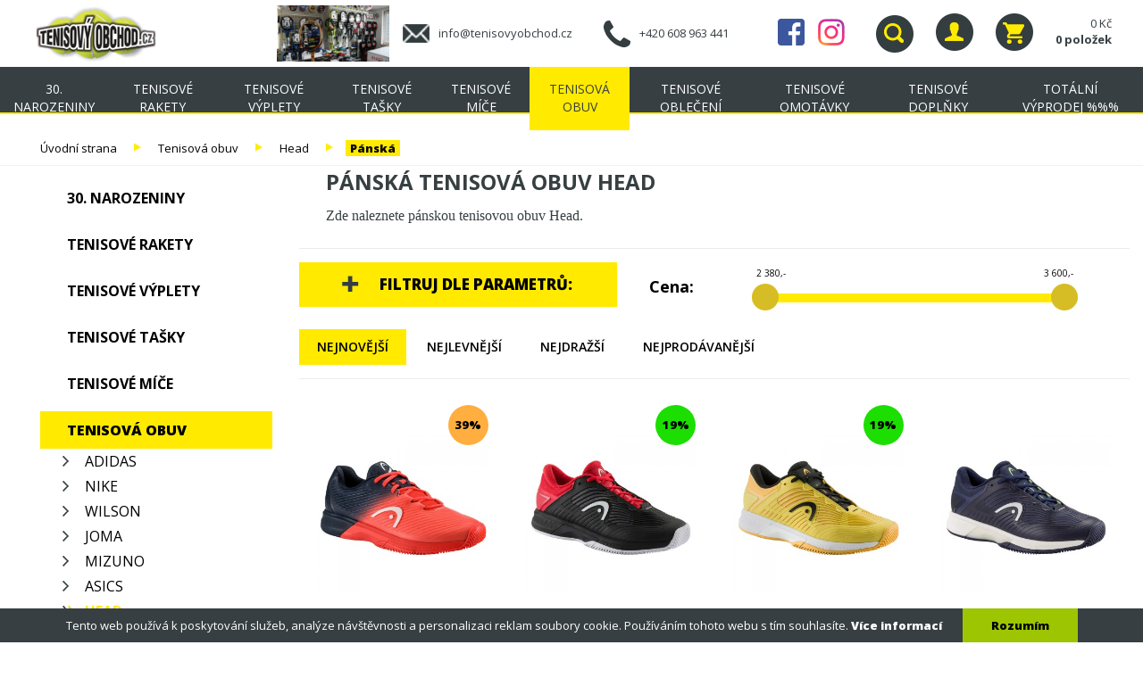

--- FILE ---
content_type: text/html; charset=utf-8
request_url: https://www.tenisovyobchod.cz/cs/eshop/tenisova-obuv/head/panske/
body_size: 11478
content:
<!DOCTYPE html>
<html lang="cs">
  <head>
    <title>PÁNSKÁ TENISOVÁ OBUV HEAD | TENISOVÝ OBCHOD - tenisové rakety, tenisová obuv, tenisové oblečení</title>
    <meta charset="utf-8">
    <meta http-equiv="X-UA-Compatible" content="IE=edge,chrome=1">
    <meta name="viewport" content="width=device-width, initial-scale=1">
    <meta http-equiv="content-language" content="cs" />
    <meta http-equiv="content-script-type" content="text/javascript" />
    <meta http-equiv="cache-control" content="no-cache" />
    <meta name="resource-type" content="document" />
    <meta name="keywords" content="Headt, tenisová obuv, tenis" />
    <meta name="description" content="Zde naleznete pánskou tenisovou obuv Head. " />
    <meta name="author" content="">
    
        
    <base href="https://www.tenisovyobchod.cz/" />
    
    <link rel="shortcut icon" href="https://www.tenisovyobchod.cz/favicon.ico" type="image/x-icon" /> 
    
    

    <link rel="stylesheet" type="text/css" href="slick/slick.css"/>
    <link rel="stylesheet" type="text/css" href="slick/slick-theme.css"/>
    <link rel="stylesheet" media="screen" type="text/css" href="/temp/screen_cache_1624531358_1635611611-4156504615.css" /><link rel="stylesheet" media="print" type="text/css" href="/temp/print_cache_1624531358_1635611611-4156504615.css" /><script type="text/javascript" src="/temp/cache_1438941540_129539266-0.js"></script>    
    
        <meta property="og:site_name" content="TENISOVÝ OBCHOD - tenisové rakety, tenisová obuv, tenisové oblečení"/>
    <meta property="og:type" content="website" />
    <meta property="og:url" content="https://www.tenisovyobchod.cz/cs/eshop/tenisova-obuv/head/panske/" />
    <meta property="og:description" content="Zde naleznete pánskou tenisovou obuv Head. " />
        
    <script type="text/javascript">
      (function(i,s,o,g,r,a,m){i['GoogleAnalyticsObject']=r;i[r]=i[r]||function(){   (i[r].q=i[r].q||[]).push(arguments)},i[r].l=1*new Date();a=s.createElement(o),   m=s.getElementsByTagName(o)[0];a.async=1;a.src=g;m.parentNode.insertBefore(a,m)   })(window,document,'script','https://www.google-analytics.com/analytics.js','ga');    ga('create', 'UA-86730516-1', 'auto');   ga('send', 'pageview');    </script>

    <script>
      !function(f,b,e,v,n,t,s)
      {if(f.fbq)return;n=f.fbq=function(){n.callMethod?
          n.callMethod.apply(n,arguments):n.queue.push(arguments)};
          if(!f._fbq)f._fbq=n;n.push=n;n.loaded=!0;n.version='2.0';
          n.queue=[];t=b.createElement(e);t.async=!0;
          t.src=v;s=b.getElementsByTagName(e)[0];
          s.parentNode.insertBefore(t,s)}(window, document,'script',
          'https://connect.facebook.net/en_US/fbevents.js');
      fbq('init', '417551316138665');
      fbq('track', 'PageView');
    </script>
    <noscript><img height="1" width="1" style="display:none" src="https://www.facebook.com/tr?id=417551316138665&ev=PageView&noscript=1"/></noscript>

    <script type="text/javascript">
      var _hwq = _hwq || [];
      _hwq.push(['setKey', '800966DC234C9912489ECE86A1005FFC']);_hwq.push(['setTopPos', '60']);_hwq.push(['showWidget', '21']);(function() {
          var ho = document.createElement('script'); ho.type = 'text/javascript'; ho.async = true;
          ho.src = 'https://www.heureka.cz/direct/i/gjs.php?n=wdgt&sak=800966DC234C9912489ECE86A1005FFC';
          var s = document.getElementsByTagName('script')[0]; s.parentNode.insertBefore(ho, s);
      })();
    </script>

  </head>
  <body class="subpage">
    
    <!-- Facebook API -->
<div id="fb-root"></div>
<script>(function(d, s, id) {
  var js, fjs = d.getElementsByTagName(s)[0];
  if (d.getElementById(id)) return;
  js = d.createElement(s); js.id = id;
  js.src = "//connect.facebook.net/cs_CZ/sdk.js#xfbml=1&version=v2.3";
  fjs.parentNode.insertBefore(js, fjs);
}(document, 'script', 'facebook-jssdk'));</script>

<nav class="navbar-inverse" role="navigation">
    <div class="container-fluid">
        <div class="navbar-header">
            <a class="navbar-brand" href="cs/"><img class="hidden-xs" src="img/tenis/logo_2.png" width="135px" /><img class="visible-xs" src="img/tenis/logo-mini.png" /></a>
            <button type="button" class="navbar-toggle" data-toggle="collapse" data-target=".mini">
                <span class="sr-only">Toggle navigation</span>
                <span class="icon-bar"></span>
                <span class="icon-bar"></span>
                <span class="icon-bar"></span>
                <span class="icon-menu"></span>
            </button>
        </div>
        <div class="pull-right ikonky_vrch">
            <a class="visible-lg" href="img/tenis/provozovna.JPG" title="Navštivte náš kamenný obchod v Jablonci nad Nisou." rel="prettyPhoto[]"><div class="provozovna"></div></a>
            <a class="envelope visible-lg" href="mailto:info@tenisovyobchod.cz">info@tenisovyobchod.cz</a>
            <a class="earphone visible-lg" href="callto:+420 608 963 441">+420 608 963 441</a>
            <a class="icon-facebook visible-lg" href="//www.facebook.com/JF-Tenisov%C3%BD-obchod-718434641560237/" title="Facebook">Facebook</a>
            <a class="icon-instagram visible-lg" href="//www.instagram.com/tenisovyobchod/" title="Instagram">Instagram</a>
            <a href="cs/?page=hledej" class="button_search" data-toggle="collapse" data-target="#s_form_container" aria-controls="s_form_container"></a>
            <a href="cs/?page=prihlaseni" class="prihlaseni" data-toggle="collapse" data-target="#navbar-log-in" aria-controls="navbar-log-in"></a>
            <a href="cs/?page=kosik" class="basket_tlc" title="Košík"><span></span></a>
            <a href="cs/?page=kosik" class="basket_tlc_action"><span class="polozky_kosik visible-lg">
            0 Kč<br><b>0 položek</b>                </span></a>
        </div>
    </div>
</nav>

<div class="container-fluid collapse" id="s_form_container">
	<form class="search" id="s_form" action="cs/" method="get" enctype="multipart/form-data">
		<div class="row">
      <div class="col-xs-1 col-sm-2"></div>
      <div class="col-xs-9 col-sm-7">
				<input type="hidden" name="page" value="hledej" />
				<input id="search" class="input-search form-control" type="text" name="hledat" value="" placeholder="Napište hledaný výraz a stiskněte ENTER" />
			</div>
			<div class="col-xs-1">
				<input id="s_submit" class="btn" type="submit" value="" />
			</div>
      <div class="col-xs-1 col-sm-2"></div>
		</div>
	</form>
	<div class="clearfix"></div>
</div>

<div class="container-fluid collapse navbar-log-in" id="navbar-log-in">
    <form class="login form-inline" action="cs/?page=prihlaseni" method="post">

      <div class="form-group">
          <label for="log_email_form_inline" class="col-xs-5 control-label">Váš email:</label>
          <div class="col-xs-7 ">
              <input type="email" name="email" class="form-control" id="log_email_form_inline" size="15" placeholder="Email">
          </div>
      </div>
      <div class="form-group">
          <label for="log_pass_form_inline" class="col-xs-5  control-label">Heslo:</label>
          <div class="col-xs-7 ">
              <input type="password" name="heslo" class="form-control" id="log_pass_form_inline" size="15" placeholder="Heslo">
          </div>
      </div>

      
      <div class="form-group">
          <div class="button-login text-center"><input type="submit" class="btn-custom btn-custom-sm" name="login" value="přihlásit" /></div>
      </div>

      <div class="form-group">
          <div class="col-xs-12">
              <a href="cs/?page=registrace" title="Registrace">REGISTRACE</a> / <a href="cs/?page=zaslat_heslo" title="Zaslat zapomenuté heslo">NOVÉ HESLO</a>
          </div>
      </div>

<input type="hidden" name="referer" value="/cs/eshop/tenisova-obuv/head/panske/" /></form>
</div>
<div id="stickyheader" class="main-menu"><ul class="nav navbar-nav mainbig"><li id='li2785' ><a href='/cs/eshop/akce-leden/' title='30. NAROZENINY'><span></span>30. NAROZENINY</a></li>
<li id='li8' ><a href='/cs/eshop/tenisove-rakety/' title='Tenisové rakety'><span></span>Tenisové rakety</a></li>
<li id='li330' ><a href='/cs/eshop/tenisove-vyplety/' title='Tenisové výplety'><span></span>Tenisové výplety</a></li>
<li id='li329' ><a href='/cs/eshop/tenisove-tasky/' title='Tenisové tašky'><span></span>Tenisové tašky</a></li>
<li id='li331' ><a href='/cs/eshop/tenisove-mice/' title='Tenisové míče'><span></span>Tenisové míče</a></li>
<li id='li333' ><a href='/cs/eshop/tenisova-obuv/' title='Tenisová obuv'><span></span>Tenisová obuv</a></li>
<li id='li334' ><a href='/cs/eshop/tenisove-obleceni/' title='Tenisové oblečení'><span></span>Tenisové oblečení</a></li>
<li id='li1760' ><a href='/cs/eshop/tenisove-omotavky/' title='Tenisové omotávky'><span></span>Tenisové omotávky</a></li>
<li id='li335' ><a href='/cs/eshop/tenisove-doplnky/' title='Tenisové doplňky'><span></span>Tenisové doplňky</a></li>
<li id='li336' ><a href='/cs/eshop/totalni-vyprodej/' title='TOTÁLNÍ VÝPRODEJ %%%'><span></span>TOTÁLNÍ VÝPRODEJ %%%</a></li>
</ul><ul class="nav navbar-nav mini collapse"><li id='li2785' ><a href='/cs/eshop/akce-leden/' title='30. NAROZENINY'><span></span>30. NAROZENINY</a></li>
<li id='li8' ><a href='/cs/eshop/tenisove-rakety/' title='Tenisové rakety'><span></span>Tenisové rakety</a></li>
<li id='li330' ><a href='/cs/eshop/tenisove-vyplety/' title='Tenisové výplety'><span></span>Tenisové výplety</a></li>
<li id='li329' ><a href='/cs/eshop/tenisove-tasky/' title='Tenisové tašky'><span></span>Tenisové tašky</a></li>
<li id='li331' ><a href='/cs/eshop/tenisove-mice/' title='Tenisové míče'><span></span>Tenisové míče</a></li>
<li id='li333' ><a href='/cs/eshop/tenisova-obuv/' title='Tenisová obuv'><span></span>Tenisová obuv</a></li>
<li id='li334' ><a href='/cs/eshop/tenisove-obleceni/' title='Tenisové oblečení'><span></span>Tenisové oblečení</a></li>
<li id='li1760' ><a href='/cs/eshop/tenisove-omotavky/' title='Tenisové omotávky'><span></span>Tenisové omotávky</a></li>
<li id='li335' ><a href='/cs/eshop/tenisove-doplnky/' title='Tenisové doplňky'><span></span>Tenisové doplňky</a></li>
<li id='li336' ><a href='/cs/eshop/totalni-vyprodej/' title='TOTÁLNÍ VÝPRODEJ %%%'><span></span>TOTÁLNÍ VÝPRODEJ %%%</a></li>
</ul></div>
<div id="stickyalias" style="display:none;"></div>

<script>
$(document).ready(function(){

        $("[href]").each(function() {
        var length = this.href.length;
        var compare = window.location.href.substring(0, length);
        if (this.href == compare) {
                $(this).addClass('active');
        }
    
    });
});


$(function(){
        // Check the initial Poistion of the Sticky Header
        var stickyHeaderTop = $('#stickyheader').offset().top;
 
        $(window).scroll(function(){
                if( $(window).scrollTop() > stickyHeaderTop ) {
                        $('#stickyheader').css({position: 'fixed', top: '0px'});
                        $('#stickyheader').addClass("fixed-menu");
                        $('#stickyalias').css('display', 'block');
                } else {
                        $('#stickyheader').css({position: 'static', top: '0px'});
                        $('#stickyheader').removeClass("fixed-menu");
                        $('#stickyalias').css('display', 'none');
                }
        });
});

</script>


        <div id="subheader">
            <div class="container">
                            </div>
        </div>

        <main>
            <div class="container-fluid">
                <div class="row">
                    <div class="navigation">

                        
                        <div class="navi pull-left">
                          <a href="cs/">Úvodní strana</a> <span class="delitko"></span> <a href="cs/eshop/tenisova-obuv/" title="Tenisová obuv">Tenisová obuv</a> <span class="delitko"></span> <a href="cs/eshop/tenisova-obuv/head/" title="Head">Head</a> <span class="delitko"></span> <a href="cs/eshop/tenisova-obuv/head/panske/" title="Pánská">Pánská</a>                        </div>

                        <div class="clearfix"></div>
                    </div>
                </div>
            
            <div class="row">
                    
                                        <div class="col-lg-3 col-md-3 col-sm-4 col-xs-12 colleft">
                        <div class="respButtLeftMenu">zobrazit podkategorie</div>
                        <ul class="menu-left"><li id='li2785' ><a href='/cs/eshop/akce-leden/' title='30. NAROZENINY'>30. NAROZENINY</a></li>
<li id='li8' ><a href='/cs/eshop/tenisove-rakety/' title='Tenisové rakety'>Tenisové rakety</a></li>
<li id='li330' ><a href='/cs/eshop/tenisove-vyplety/' title='Tenisové výplety'>Tenisové výplety</a></li>
<li id='li329' ><a href='/cs/eshop/tenisove-tasky/' title='Tenisové tašky'>Tenisové tašky</a></li>
<li id='li331' ><a href='/cs/eshop/tenisove-mice/' title='Tenisové míče'>Tenisové míče</a></li>
<li id='li333' class="active"><a href='/cs/eshop/tenisova-obuv/' title='Tenisová obuv'>Tenisová obuv</a><ul><li id='li1746' ><a href='/cs/eshop/tenisova-obuv/adidas/' title='Adidas'>Adidas</a></li>
<li id='li1739' ><a href='/cs/eshop/tenisova-obuv/nike/' title='Nike'>Nike</a></li>
<li id='li1750' ><a href='/cs/eshop/tenisova-obuv/wilson/' title='Wilson'>Wilson</a></li>
<li id='li1889' ><a href='/cs/eshop/tenisova-obuv/joma/' title='Joma'>Joma</a></li>
<li id='li3141' ><a href='/cs/eshop/tenisova-obuv/mizuno/' title='Mizuno'>Mizuno</a></li>
<li id='li1762' ><a href='/cs/eshop/tenisova-obuv/asics/' title='Asics'>Asics</a></li>
<li id='li1797' class="active"><a href='/cs/eshop/tenisova-obuv/head/' title='Head'>Head</a><ul><li id='li1798' class="active"><a href='/cs/eshop/tenisova-obuv/head/panske/' title='Pánská'>Pánská</a></li>
<li id='li1906' ><a href='/cs/eshop/tenisova-obuv/head/damska/' title='Dámská'>Dámská</a></li>
<li id='li1799' ><a href='/cs/eshop/tenisova-obuv/head/detske/' title='Dětská'>Dětská</a></li>
</ul></li>
<li id='li1770' ><a href='/cs/eshop/tenisova-obuv/babolat/' title='Babolat'>Babolat</a></li>
<li id='li2967' ><a href='/cs/eshop/tenisova-obuv/yonex/' title='Yonex'>Yonex</a></li>
<li id='li2999' ><a href='/cs/eshop/tenisova-obuv/lacoste/' title='Lacoste'>Lacoste</a></li>
<li id='li3075' ><a href='/cs/eshop/tenisova-obuv/robin-soderling/' title='Robin Söderling'>Robin Söderling</a></li>
</ul></li>
<li id='li334' ><a href='/cs/eshop/tenisove-obleceni/' title='Tenisové oblečení'>Tenisové oblečení</a></li>
<li id='li1760' ><a href='/cs/eshop/tenisove-omotavky/' title='Tenisové omotávky'>Tenisové omotávky</a></li>
<li id='li335' ><a href='/cs/eshop/tenisove-doplnky/' title='Tenisové doplňky'>Tenisové doplňky</a></li>
<li id='li336' ><a href='/cs/eshop/totalni-vyprodej/' title='TOTÁLNÍ VÝPRODEJ %%%'>TOTÁLNÍ VÝPRODEJ %%%</a></li>
</ul>                            <div class="player">
        <div class="images">
            <a rel="prettyPhoto[909090]" href="/img/tenis/hraci/cermak/1.JPG" title="<b>František Čermák</b>
<br>- vítěz 31 turnajů ATP a býválý 14. hráč světa v deblu<br>- člen českého Davis Cup týmu<br><br>
Tento tenisový obchod můžu z vlastní zkušenosti doporučit, především díky vysoké odbornosti poskytovaných služeb a široké nabídce.
">
                <div class="img-1" style="background-image: url(/img/tenis/hraci/cermak/1.JPG)"></div>
            </a>
            <a style="display: none" rel="prettyPhoto[909090]" href="/img/tenis/hraci/cermak/2.JPG" title="<b>František Čermák</b>
<br>- vítěz 31 turnajů ATP a býválý 14. hráč světa v deblu<br>- člen českého Davis Cup týmu<br><br>
Tento tenisový obchod můžu z vlastní zkušenosti doporučit, především díky vysoké odbornosti poskytovaných služeb a široké nabídce.
">
                <div class="img-2" style="background-image: url(/img/tenis/hraci/cermak/2.JPG)"></div>
            </a>
        </div>
        <div class="txt">
            <b>František Čermák</b>
<br>- vítěz 31 turnajů ATP a býválý 14. hráč světa v deblu<br>- člen českého Davis Cup týmu<br><br>
Tento tenisový obchod můžu z vlastní zkušenosti doporučit, především díky vysoké odbornosti poskytovaných služeb a široké nabídce.
        </div>
    </div>
                        </div>
                    <a id="goTop"></a>
                        <script type="application/javascript">
                            $(document).ready(function () {
                                let lftMenuBtn = $('.respButtLeftMenu');
                                let lftMenu = $('.menu-left');

                                lftMenuBtn.on('click', function () {
                                    if(lftMenu.height() === 0){
                                        lftMenu.css('height', 'auto').css('overflow', 'visible');
                                    }else{
                                        lftMenu.css('height', '0').css('overflow', 'hidden');
                                    }
                                });
                            });
                        </script>
                    <script>
                    $(document).ready(function() {
                        $(window).scroll(function() {
                            if($(this).scrollTop() > $('.menu-left').height() - 50){
                                if (document.body.clientWidth < 1150) { 
                                    $('#goTop').stop().animate({
                                        bottom: '50px'    
                                        }, 500); 
                                } else {
                                    $('#goTop').stop().animate({
                                        bottom: '50%'    
                                        }, 500); 
                                }                
                            }
                            else{
                                $('#goTop').stop().animate({
                                   bottom: '-100px'    
                                }, 500);
                            }
                        });
                        $('#goTop').click(function() {
                            $('html, body').stop().animate({
                               scrollTop: 0
                            }, 500, function() {
                               $('#goTop').stop().animate({
                                   bottom: '-100px'    
                               }, 500);
                            });
                        });
                    });  
                    </script>
                    
                                        <div class="col-lg-9 col-md-9 col-sm-8 col-xs-12 colright">

                    <div class="container-fluid">
                        <div class="row">
                        
                            
                        <a id="cl_533" class="clanek-anchor"></a><div class="clanek"><p><strong color:="" font-size:="" open="" style="box-sizing: border-box;" text-align:=""><span style="box-sizing: border-box; font-size: 24px;">PÁNSKÁ TENISOVÁ OBUV HEAD</span></strong></p>

<p style="text-align: justify;"><span style="font-size: 16px;">Zde naleznete pánskou tenisovou obuv Head.&nbsp;</span></p>
<div class="fix"></div><div class="fix"></div></div><link rel="stylesheet" media="screen" type="text/css" href="css/ion.rangeSlider.css" />
<link rel="stylesheet" media="screen" type="text/css" href="css/ion.rangeSlider.skinSimple.css" />
<script type="text/javascript" src="js/ion.rangeSlider.min.js"></script>

<script type="text/javascript">

function allowElements(data, slider) {

	if (data == null)
		return;
	
	var el = data.el;
	var sk = data.sk;

        

	$('#show-filters .block-view').remove();
    $('#show-filters span.uncheck').hide();
	//$('#show-filters .filter_el').addClass('disable');
	
	for(var i = 0, a = el[i]; i < el.length; i++) {
                var a = el[i];
		$('#show-filters [id="filter_el[' + el[i] + ']"]').removeClass('disable');
	}

        $('#tabs-0 .filter_el').removeClass('disable');

	$("#show-filters input:checkbox:checked").each(function() {
	    $(this).parent().removeClass('disable');
        $('#show-filters span.uncheck[data-target="#'+$(this).parent().parent().attr('id')+'"]').show();
	});

	if (slider == true) {
		for (var key in sk) {
			var newValueMin = parseInt(sk[key]['min']);
			var newValueMax = parseInt(sk[key]['max']);
// 			var newValueMin = parseInt(Math.floor(sk[key]['min'])-1);
// 			var newValueMax = parseInt(Math.ceil(sk[key]['max'])+1);

			$('input[name="range[' + key + ']"]').ionRangeSe.preventDefault();
		e.stopImmediatePropagation();lider({
			    min: newValueMin,
			    max: newValueMax,
			    from: newValueMin,
			    to: newValueMax,
			    type: "double",
				onFinish: function(obj) {
					$('#form-filter').trigger('change');
			    }
			});	
		}
	}

        updateZnacky();

	$('#show-filters .disable').append('<span class="block-view"></span>');
}
  
function updateZnacky() {/*
        var n = $('#tabs-0 .filter_el input:checked').length;

        if ( n == 0 )
        {
                $('#tabs-0 .filter_el').removeClass('disable');
        }
        else
        {
                $('#tabs-0 .filter_el').addClass('disable');
                $('#tabs-0 .filter_el input:checked').parent().removeClass('disable');
        }*/
}
  
$(function(){
	// typing
	var timeoutReference;

	getHashes();

    $(window).ready(function(){
        		$("#cenaRange").ionRangeSlider({
			type: "double",
			postfix: ",-",
			min: 2380,
			max: 3600,
			onFinish: function(obj){        // callback, is called on every change
				$('#form-filter').trigger('change');
		    }
		});
		
		$("form#form-filter #show-filters").hide();
	});
   	
    $("form#form-filter #show-filters ul li").on('click', 'a', function(e){
    	e.preventDefault();
		e.stopImmediatePropagation();

		var tab = $(this).attr("href").replace('#','');
		$("form#form-filter #show-filters div").hide();
		$("form#form-filter #show-filters div#" + tab).show();
		$("form#form-filter #show-filters ul li a").removeClass('active');
		$(this).addClass('active');
    });

    $("#form-filter").on('click', 'button.show-parameters', function(event){
		if ($("form#form-filter #show-filters").is(":visible")) {
			$("form#form-filter #show-filters").hide("slow");
			$(this).removeClass("active");
		} else { 
			$("form#form-filter #show-filters div").hide();
			$("form#form-filter #show-filters ul li:first-child a").trigger('click');
			$("form#form-filter #show-filters").show("slow");
			$(this).addClass("active");
		}	
	});

    $('#form-filter').on('change', 'select', function(evt, params) {
    	$("input[data-sk=" + $(this).attr("data-sk") + "]").val("");
	});
	
	$('body').on('change', '#form-filter', function(evt, params) {
	    if ( !evt.target.attributes.range ) {
			doAJob();
	    }
	});	

	$('#form-filter').on('change', 'select', function(){
        elementChange = this;
    });	
		
	
	$('.zobrazit').on('click', function(evt, params) {
	    var queryString = $('#form-filter').serialize();
	    $('#snippet-url').html(queryString);
	    var action = "https://www.tenisovyobchod.cz/cs/eshop/tenisova-obuv/head/panske/#" + queryString;
	    
	    $('#form-filter').get(0).setAttribute('action', action);
	    $('#form-filter').submit();
	});		
	
	$('#form-filter').on('input', 'input[range]', function(){
	    var el = this; // copy of this object for further usage

	    if (timeoutReference) clearTimeout(timeoutReference);
	    timeoutReference = setTimeout(function() {
		    $("select[data-sk=" + $(el).attr("data-sk") + "]").find('option').removeAttr("selected");
// 		    initFilters(true);
			doneTyping.call(el);
	    }, 1000);
	});
// 	$('input#cena_max').bind('input', function(){
// 	    var el = this; // copy of this object for further usage

// 	    if (timeoutReference) clearTimeout(timeoutReference);
// 	    timeoutReference = setTimeout(function() {
// 			doneTyping.call(el);
// 	    }, 1000);
// 	});
	$('#snippet-data').on('click', '.paging a', function(e){
		e.preventDefault();
		e.stopImmediatePropagation();
		var href = $(this).attr("href");

		if (href.indexOf('PAGE') != -1) {
			var index 	= href.indexOf('PAGE');
			var vals 	= href.substring(index).split('/');
			$('input[name=paging]').val(vals[1]);
		} else {
			$('input[name=paging]').val('0');
		}

		var canonical = $('head link[rel="canonical"]');
		var url = 'https://www.tenisovyobchod.cz/';
		if (typeof canonical.attr('href') == 'undefined') {
			$('head').append('<link rel="canonical" href="">');
			canonical = $('head link[rel="canonical"]');
		}
		canonical.attr('href', url + href);

		if (Math.abs($('#snippet-data').offset().top + $('html,body').offset().top) > 50) {
			$('html,body').animate({
	            scrollTop: $('#snippet-data').offset().top
	        }, 700, 'easeInOutQuint');
		}

		$('#form-filter').trigger('change');
	});

	$('#snippet-data').on('click', '.sorting a', function(e){
		e.preventDefault();
		e.stopImmediatePropagation();
		var href = $(this).attr("href");

		if (href.indexOf('?') != -1) {
			var myURL = parseURL(href);
			$('input[name=razeni]').val(myURL.params.razeni);
			$('input[name=smer]').val(myURL.params.smer);
		} else {
			$('input[name=razeni]').val('');
			$('input[name=smer]').val('');
		}

		$('#form-filter').trigger('change');
	});

	$('body').on('change', 'select[name=znacka]',function(){ 
		$('input[name=znacka]').val($(this).val());

		$('#form-filter').trigger('change'); 
	});

        $('#tabs-0 .filter_el').on('click', function(e) {
                updateZnacky();
        });

	
	function myAjax() {
	    $.nette.createSpinner();
	    $.ajax({
			type: 'POST',
			url: 'https://www.tenisovyobchod.cz/index.php',
			dataType: 'json',
			data: 'akce=inzeraty_filtr&url_kat=cs/eshop/tenisova-obuv/head/panske/&' + $('#snippet-url').text(),
			error: function() {
			    alert('Nastala chyba při komunikaci se serverem. Zkuste to znovu nebo kontaktujte autora stránek.');
			},
			success: function(data) {
			    if (data.success == 1) {
					$('.zobrazit').text('Zobrazit (' + data.message + ')');
			    } else if (data.success == 2) {
					$('.zobrazit').text('Zobrazit vše');
			    }
			}
	    });
	}
	
	function vypisAjax() {
	    $.nette.createSpinner();
	    $.ajax({
			type: 'POST',
			url: 'https://www.tenisovyobchod.cz/index.php',
			dataType: 'json',
			//data: 'akce=polozky_vypis&vyp_page=' + $('#vyp_page').text() + '&url_kat=cs/eshop/tenisova-obuv/head/panske/&' + $('#snippet-url').text(),
			data: 'akce=polozky_vypis&url_kat=cs/eshop/tenisova-obuv/head/panske/&' + $('#snippet-url').text(),
			error: function() {
			    alert('Nastala chyba při komunikaci se serverem. Zkuste to znovu nebo kontaktujte autora stránek.');
			},
			success: function(data) {
			    if (data.success == 1) {
					$('#snippet-data').html(data.data);

					allowElements(data.filters_allowed, false);
					$('input[name=paging]').val('0');
			    } 
			}
	    });
	}
	
	function getHashes() {
	    if (window.location.href.indexOf('#') >= 0) {
			var append = window.location.href.slice(window.location.href.indexOf('#') + 1);
			$('#snippet-url').html(append);
	
			var hashes;
			if ($('#snippet-url').text().length > 0) {
			    hashes = $('#snippet-url').text().split('&');		
			} else {
			    hashes = '';
			}
			var hash, uri;
	
			for(var i = 0; i < hashes.length; i++) {
			    hash = hashes[i].split('=');
			    uri = decodeURIComponent(hash[0]);
			    
// 			    if (uri.indexOf('filtr') != -1) {
// 					$("select[name='" + uri + "']").find('option[value="' + hash[1] + '"]').attr("selected",true);
// 			    }
			    if (uri.indexOf('filtr') != -1) {
					$("input[name='" + uri + "']").attr("checked",true);
			    }
			    if (uri.indexOf('models_') != -1) {
					model_vars[uri] = hash[1];						
			    }
			    if (uri.indexOf('paging') != -1) {
			    	$("input[name='" + uri + "']").val(hash[1]);						
			    }
			    if (uri.indexOf('razeni') != -1) {
			    	$("input[name='" + uri + "']").val(hash[1]);						
			    }
			    if (uri.indexOf('smer') != -1) {
			    	$("input[name='" + uri + "']").val(hash[1]);						
			    }
			    if (uri.indexOf('znacka') != -1) {
			    	$("select[name='" + uri + "']").find('option[value="' + hash[1] + '"]').attr("selected",true);				
			    }
			    if (uri.indexOf('range') != -1) {
					$("input[name='" + uri + "']").attr("value",decodeURIComponent(hash[1]));
			    }
				if (uri.indexOf('cena') != -1) {
					$("input[name='" + uri + "']").attr("value",decodeURIComponent(hash[1]));
			    }
			}
	
	//		myAjax();
			vypisAjax();
	    }
	}

	function doneTyping() {
	    // we only want to execute if a timer is pending
	    if (!timeoutReference){
			return;
	    }
	    // reset the timeout then continue on with the code
	    timeoutReference = null;

	    // work
	    doAJob.call(this);
	}
    
	function doAJob() {
	    var queryString = $('#form-filter').serialize();
	    $('#snippet-url').html(queryString);
	    window.location.href = "https://www.tenisovyobchod.cz/cs/eshop/tenisova-obuv/head/panske/#" + queryString;
	    getHashes(); 
// 	    vypisAjax();
	}

});        
</script>

<div id="snippet-url" style="display: none;"></div>

<form id="form-filter" method="get"	action="https://www.tenisovyobchod.cz/cs/eshop/tenisova-obuv/head/panske/" onsubmit="return false">
		<div id="show-cena">
		<div class="more"><button class="show-parameters">Filtruj dle parametrů:</button></div>
		<div class="show">
			<div class="desc">Cena:</div>
			<div class="range"><input type="text" id="cenaRange" name="cena" value="2380;3600" /></div>
		</div>
		<div class="fix"></div>
	</div>
	    <div class="clearfix"></div>
	<div id="show-filters">
    
	<ul><li><a href="#tabs-3">Barva:</a><span class="uncheck" data-target="#tabs-3" style="display: none;">x</span></li><li><a href="#tabs-7">Velikost:</a><span class="uncheck" data-target="#tabs-7" style="display: none;">x</span></li><li><a href="#tabs-6">Povrch:</a><span class="uncheck" data-target="#tabs-6" style="display: none;">x</span></li><li><a href="#tabs-0">Značka:</a><span class="uncheck" data-target="#tabs-0" style="display: none;">x</span></li><li></li></ul><div id="tabs-3"><label id="filter_el[508]" class="filter_el"><input type="checkbox" name="filtr[508]" value="508">Bílá</label><label id="filter_el[2417]" class="filter_el"><input type="checkbox" name="filtr[2417]" value="2417">Černá</label><label id="filter_el[487]" class="filter_el"><input type="checkbox" name="filtr[487]" value="487">Červená</label><label id="filter_el[518]" class="filter_el"><input type="checkbox" name="filtr[518]" value="518">Fialová</label><label id="filter_el[486]" class="filter_el"><input type="checkbox" name="filtr[486]" value="486">Modrá</label><label id="filter_el[517]" class="filter_el"><input type="checkbox" name="filtr[517]" value="517">Oranžová</label><label id="filter_el[510]" class="filter_el"><input type="checkbox" name="filtr[510]" value="510">Šedá</label><label id="filter_el[490]" class="filter_el"><input type="checkbox" name="filtr[490]" value="490">Zelená</label><label id="filter_el[514]" class="filter_el"><input type="checkbox" name="filtr[514]" value="514">Žlutá</label></div><div id="tabs-7"><label id="filter_el[2357]" class="filter_el"><input type="checkbox" name="filtr[2357]" value="2357">36,5</label><label id="filter_el[2304]" class="filter_el"><input type="checkbox" name="filtr[2304]" value="2304">38,5</label><label id="filter_el[2293]" class="filter_el"><input type="checkbox" name="filtr[2293]" value="2293">39</label><label id="filter_el[2287]" class="filter_el"><input type="checkbox" name="filtr[2287]" value="2287">40</label><label id="filter_el[2294]" class="filter_el"><input type="checkbox" name="filtr[2294]" value="2294">40,5</label><label id="filter_el[2289]" class="filter_el"><input type="checkbox" name="filtr[2289]" value="2289">41</label><label id="filter_el[2286]" class="filter_el"><input type="checkbox" name="filtr[2286]" value="2286">42</label><label id="filter_el[2292]" class="filter_el"><input type="checkbox" name="filtr[2292]" value="2292">42,5</label><label id="filter_el[2288]" class="filter_el"><input type="checkbox" name="filtr[2288]" value="2288">43</label><label id="filter_el[2285]" class="filter_el"><input type="checkbox" name="filtr[2285]" value="2285">44</label><label id="filter_el[2290]" class="filter_el"><input type="checkbox" name="filtr[2290]" value="2290">44,5</label><label id="filter_el[2284]" class="filter_el"><input type="checkbox" name="filtr[2284]" value="2284">45</label><label id="filter_el[2281]" class="filter_el"><input type="checkbox" name="filtr[2281]" value="2281">46</label><label id="filter_el[2310]" class="filter_el"><input type="checkbox" name="filtr[2310]" value="2310">46,5</label><label id="filter_el[2283]" class="filter_el"><input type="checkbox" name="filtr[2283]" value="2283">47</label><label id="filter_el[2282]" class="filter_el"><input type="checkbox" name="filtr[2282]" value="2282">48</label><label id="filter_el[2340]" class="filter_el"><input type="checkbox" name="filtr[2340]" value="2340">48,5</label></div><div id="tabs-6"><label id="filter_el[546]" class="filter_el"><input type="checkbox" name="filtr[546]" value="546">Antukové</label><label id="filter_el[545]" class="filter_el"><input type="checkbox" name="filtr[545]" value="545">Venkovní (Allcourt)</label></div><div id="tabs-0"><label id="filter_el[-9]" class="filter_el"><input type="checkbox" name="filtr[-9]" value="-9">Head</label></div>	</div>
	<div class="fix"></div>
		<input type="hidden" name="paging" />
	<input type="hidden" name="razeni" />
	<input type="hidden" name="smer" />
	<input type="hidden" name="znacka" />
</form>


<script>
	$(window).ready(function(){
		allowElements({"el":["508","2417","487","518","486","517","510","490","514","2357","2304","2293","2287","2294","2289","2286","2292","2288","2285","2290","2284","2281","2310","2283","2282","2340","546","545",-9],"sk":[]}, true);

        $('#show-filters').on('click', '.uncheck', function() {
            $($(this).data('target')).find('input:checkbox').removeAttr('checked');
            $('#form-filter').trigger('change');
        });
	});
</script>


<div id="snippet-data"><div class="clearfix"></div>
<div id="strankovani_spodni" class="paging">
  <div class="clearfix"></div></div>
<div class="sorting"><a href="cs/eshop/tenisova-obuv/head/panske/?razeni=nove&smer=desc" class="arrow_down active" title="Sestupně">Nejnovější</a> <a href="cs/eshop/tenisova-obuv/head/panske/?razeni=cena&smer=asc" class="arrow_up " title="Vzestupně">Nejlevnější</a> <a href="cs/eshop/tenisova-obuv/head/panske/?razeni=cena&smer=desc" class="arrow_down " title="Sestupně">Nejdražší</a> <a href="cs/eshop/tenisova-obuv/head/panske/?razeni=oblibenost&smer=desc" class="arrow_down " title="Sestupně">Nejprodávanější</a> </div><div class="clearfix sedacara"></div><br /><div class="field_frame" id="vypis-zbozi2">
<div class="product-card col-xs-6 col-sm-6 col-md-4 col-lg-3"><div class="col-centered"><a href="cs/eshop/tenisova-obuv/head/panske/head-panska-tenisova-obuv-revolt-pro-4-0-clay-127246.html"><div class="image"><span class="prod-img contain" style="background-image: url(./eshop-pictures/300/127246.jpg);"></span></div><span class="card-discount cd-orange" title="Sleva">39%</span><h2>Head pánská tenisová obuv REVOLT PRO 4.0 CLAY</h2><div class="card"><div class="card-wrap"><div class="price_rec">3 890 Kč</div><div class="price"><strong>2 390 Kč<span></span></strong></div></div><div class="odkaz_dole">VÍCE INFORMACÍ</div></div></div></a></div><div class="product-card col-xs-6 col-sm-6 col-md-4 col-lg-3"><div class="col-centered"><a href="cs/eshop/tenisova-obuv/head/panske/head-panska-tenisova-obuv-revolt-pro-4-5-clay-131428.html"><div class="image"><span class="prod-img contain" style="background-image: url(./eshop-pictures/300/131428.jpg);"></span></div><span class="card-discount cd-green" title="Sleva">19%</span><h2>Head pánská tenisová obuv REVOLT PRO 4.5 CLAY</h2><div class="card"><div class="card-wrap"><div class="price_rec">3 690 Kč</div><div class="price"><strong>2 990 Kč<span></span></strong></div></div><div class="odkaz_dole">VÍCE INFORMACÍ</div></div></div></a></div><div class="product-card col-xs-6 col-sm-6 col-md-4 col-lg-3"><div class="col-centered"><a href="cs/eshop/tenisova-obuv/head/panske/head-panska-tenisova-obuv-revolt-pro-4-5-clay-131429.html"><div class="image"><span class="prod-img contain" style="background-image: url(./eshop-pictures/300/131429.jpg);"></span></div><span class="card-discount cd-green" title="Sleva">19%</span><h2>Head pánská tenisová obuv REVOLT PRO 4.5 CLAY</h2><div class="card"><div class="card-wrap"><div class="price_rec">3 690 Kč</div><div class="price"><strong>2 990 Kč<span></span></strong></div></div><div class="odkaz_dole">VÍCE INFORMACÍ</div></div></div></a></div><div class="product-card col-xs-6 col-sm-6 col-md-4 col-lg-3"><div class="col-centered"><a href="cs/eshop/tenisova-obuv/head/panske/head-panska-tenisova-obuv-revolt-pro-4-5-clay-138338.html"><div class="image"><span class="prod-img contain" style="background-image: url(./eshop-pictures/300/138338.jpg);"></span></div><h2>Head pánská tenisová obuv REVOLT PRO 4.5 CLAY</h2><div class="card"><div class="card-wrap"><div class="price"><strong>2 490 Kč<span></span></strong></div></div><div class="odkaz_dole">VÍCE INFORMACÍ</div></div></div></a></div><div class="product-card col-xs-6 col-sm-6 col-md-4 col-lg-3"><div class="col-centered"><a href="cs/eshop/tenisova-obuv/head/panske/head-panska-tenisova-obuv-revolt-pro-4-5-clay-138356.html"><div class="image"><span class="prod-img contain" style="background-image: url(./eshop-pictures/300/138356.jpg);"></span></div><h2>Head pánská tenisová obuv REVOLT PRO 4.5 CLAY</h2><div class="card"><div class="card-wrap"><div class="price"><strong>2 490 Kč<span></span></strong></div></div><div class="odkaz_dole">VÍCE INFORMACÍ</div></div></div></a></div><div class="product-card col-xs-6 col-sm-6 col-md-4 col-lg-3"><div class="col-centered"><a href="cs/eshop/tenisova-obuv/head/panske/head-panska-tenisova-obuv-sprint-pro-3-5-131432.html"><div class="image"><span class="prod-img contain" style="background-image: url(./eshop-pictures/300/131432.jpg);"></span></div><span class="card-discount cd-green" title="Sleva">19%</span><h2>Head pánská tenisová obuv SPRINT PRO 3.5</h2><div class="card"><div class="card-wrap"><div class="price_rec">3 690 Kč</div><div class="price"><strong>2 990 Kč<span></span></strong></div></div><div class="odkaz_dole">VÍCE INFORMACÍ</div></div></div></a></div><div class="product-card col-xs-6 col-sm-6 col-md-4 col-lg-3"><div class="col-centered"><a href="cs/eshop/tenisova-obuv/head/panske/sprint-pro-3-5-sandplatzschuh-herren-122434.html"><div class="image"><span class="prod-img contain" style="background-image: url(./eshop-pictures/300/122434.jpg);"></span></div><span class="card-discount cd-green" title="Sleva">9%</span><h2>Head pánská tenisová obuv SPRINT PRO 3.5 CLAY</h2><div class="card"><div class="card-wrap"><div class="price_rec">3 690 Kč</div><div class="price"><strong>3 350 Kč<span></span></strong></div></div><div class="odkaz_dole">VÍCE INFORMACÍ</div></div></div></a></div><div class="product-card col-xs-6 col-sm-6 col-md-4 col-lg-3"><div class="col-centered"><a href="cs/eshop/tenisova-obuv/head/panske/head-panske-tenisova-obuv-sprint-pro-3-5-sf-clay-131425.html"><div class="image"><span class="prod-img contain" style="background-image: url(./eshop-pictures/300/131425.jpg);"></span></div><span class="card-discount cd-green" title="Sleva">18%</span><h2>Head pánská tenisová obuv SPRINT PRO 3.5 SF CLAY</h2><div class="card"><div class="card-wrap"><div class="price_rec">4 390 Kč</div><div class="price"><strong>3 590 Kč<span></span></strong></div></div><div class="odkaz_dole">VÍCE INFORMACÍ</div></div></div></a></div></div>

<script type="text/javascript">
    $("#vypis-zbozi2 .col-centered").each(function( i ) {
        $(this).height($(this).find("a").height()+57);
    });
</script>



<div class="clearfix"></div>
<div id="strankovani_spodni" class="paging">
  <div class="clearfix"></div></div>
</div><div class="clearfix"></div>
                     </div>
                  </div>
                    <div class="clearfix"></div>
                    </div>

                    <div class="clearfix"></div>
                </div>
            </div>
        </main>
            <div class="pruh_doprava mini_doprava">
        <div class="col-md-3 doprava_pruh" style="background-image: url(./fotogalerie/5.png)"><h3><a href="http://www.tenisovyobchod.cz/cs/paticka/informace/vyhody-nakupu/#doprava">DOPRAVA ZDARMA</a></h3>

<p>nad 4000Kč</p>
</div><div class="col-md-3 doprava_pruh" style="background-image: url(./fotogalerie/7807131.png)"><h3><a href="http://www.tenisovyobchod.cz/cs/paticka/informace/vyhody-nakupu/">TESTOVACÍ SERVIS</a></h3>

<p>až 50 raket</p>
</div><div class="col-md-3 doprava_pruh" style="background-image: url(./fotogalerie/7.png)"><h3><a href="http://www.tenisovyobchod.cz/cs/paticka/informace/vyhody-nakupu/">25 LET NA TRHU</a></h3>

<p>Poradíme Vám</p>
</div><div class="col-md-3 doprava_pruh" style="background-image: url(./fotogalerie/8.png)"><h3><a href="http://www.tenisovyobchod.cz/cs/eshop/tenisove-obleceni/">PROFI SHOP</a></h3>

<p>Federer, Nadal...</p>
</div><div class="clearfix"></div>    </div>

      <footer>
    <div class="paticka_info">
<div class="col-lg-4 col-md-10 col-sm-12 col-xs-12 bigg">
        <div class="row container-fluid footer_pruh8">
          <div class="col-lg-4 col-md-4 col-sm-12 col-xs-12">
             <h3><b>Informace:</b></h3>
             <ul class="nav navbar-nav"><li><a href="../velikostni-tabulky.php" target="popup" onclick="return !window.open('../velikostni-tabulky.php','name','scrollbars=1,width=1200,height=700')">Velikostní tabulky</a></li></ul>
             <ul class="nav navbar-nav"><li id='li315' ><a href='/cs/paticka/informace/materialy/' title='Materiály'>Materiály</a></li>
<li id='li25' ><a href='/cs/paticka/informace/vyhody-nakupu/' title='Výhody nákupu'>Výhody nákupu</a></li>
<li id='li358' ><a href='/cs/paticka/informace/o-spolecnosti/' title='O společnosti'>O společnosti</a></li>
<li id='li26' ><a href='/cs/paticka/informace/kontakty/' title='Kontakty'>Kontakty</a></li>
</ul>             
          </div>
          <div class="col-lg-4 col-md-4 col-sm-12 col-xs-12 footer-col">
             <h3><b>Nákup:</b></h3>
             <ul class="nav navbar-nav"><li id='li28' ><a href='/cs/paticka/nakup/doba-dodani/' title='Doba dodání'>Doba dodání</a></li>
<li id='li29' ><a href='/cs/paticka/nakup/doprava-a-platba/' title='Doprava a platba'>Doprava a platba</a></li>
<li id='li31' ><a href='/cs/paticka/nakup/vymena-a-vraceni-zbozi/' title='Výměna a vrácení zboží'>Výměna a vrácení zboží</a></li>
<li id='li32' ><a href='/cs/paticka/nakup/obchodni-podminky/' title='Obchodní podmínky'>Obchodní podmínky</a></li>
<li id='li1717'><a href='/cs/cookies/' title='Cookies'>Cookies</a></li>
</ul>          </div>
	      <div class="col-lg-4 col-md-4 col-sm-12 hidden footer-col">
             <h3><b>Můj účet:</b></h3>
             <ul class="nav navbar-nav"><li id='li34' ><a href='/cs/paticka/muj-ucet/moje-dobropisy/' title='Moje dobropisy'>Moje dobropisy</a></li>
<li id='li33' ><a href='/cs/paticka/muj-ucet/moje-objednavky/' title='Moje objednávky'>Moje objednávky</a></li>
<li id='li35' ><a href='/cs/paticka/muj-ucet/moje-adresy/' title='Moje adresy'>Moje adresy</a></li>
<li id='li36' ><a href='/cs/paticka/muj-ucet/osobni-udaje/' title='Osobní údaje'>Osobní údaje</a></li>
</ul>          </div>
   
	  <div class="clearfix"></div>
        </div>
     </div>

<div class="col-lg-3 colright informace-footer">
<h3 class="bugfix_h3">Informace o obchodu</h3>
<table style="border:0px !important">
<tr><td class="t-img"><img src="img/tenis/1.png"> </td><td class="text">Ing. Jiří Fraenkl, Stavební 27, 46606 Jablonec nad Nisou</td></tr>
<tr><td class="t-img"><img src="img/tenis/2.png"> </td><td class="text">Zavolejte nám: <a href="callto:+420 608 963 441">+420 608 963 441</a></td></tr>
<tr><td class="t-img"><img src="img/tenis/3.png"> </td><td class="text">Napište nám: <a href="mailto:info@tenisovyobchod.cz">info@tenisovyobchod.cz</a></td></tr>
<tr><td class="t-img"><img src="img/tenis/4.png"> </td><td class="text"><a href="https://www.facebook.com/JF-Tenisov%C3%BD-obchod-718434641560237/" target="_blank">Facebook</a></td></tr>
<tr><td class="t-img"><img src="img/tenis/socials/instagram-zluty.png"> </td><td class="text"><a href="//www.instagram.com/tenisovyobchod/" target="_blank">Instagram</a></td></tr>
</table>
</div>

    </div>
    
    <div id="footer" class="copyright">
    	<div class="container-fluid" style="margin-top: -3px;">
      	<div class="pull-left">
            <a class="logo-prvni-pozice" href="http://www.prvni-pozice.com/" title="optimalizace pro vyhledávače"><span>optimalizace pro vyhledávače Prvni-Pozice.com</span></a> <span class="hidden-xs">| optimalizace pro vyhledávače</span>
        </div>
        <div class="pull-right">
            <a class="logo-ensis" href="http://www.ensis.cz/" title="internetové stránky, eshopy, internetový marketing, seo optimalizace, reklamní kampaně, firemní web prezentace"><span>internetové stránky, eshopy, informační systémy</span></a> <span class="hidden-xs">&copy; 2026 Tenisovyobchod.cz | programmed by</span>
        </div>
    </div>
    </div>
</footer>
<div id="bottom"></div>

<div class="hidden" id="comparing_overview_popover">
    </div>

<div class="cookie_agree">
          <div id="cookie-agreement">
          Tento web používá k poskytování služeb, analýze návštěvnosti a personalizaci reklam soubory cookie. Používáním tohoto webu s tím souhlasíte.
          <a href="/cs/cookies/" title="Více informací" target="_blank">Více informací</a>
          <a href="javascript:void(0);" onclick="setAgreementCookie()" class="agree-button" title="Rozumím">Rozumím</a>
          </div>  
</div>

    
    <!-- <link href='https://fonts.googleapis.com/css?family=Raleway' rel='stylesheet' type='text/css'> -->
    <link href='https://fonts.googleapis.com/css?family=Open+Sans:400italic,600italic,700italic,800italic,400,600,700,800&subset=latin,cyrillic-ext,latin-ext,cyrillic' rel='stylesheet' type='text/css'>
    <link href='https://fonts.googleapis.com/css?family=Open+Sans+Condensed:300,400,800&subset=latin,cyrillic-ext,latin-ext,cyrillic' rel='stylesheet' type='text/css' />

        <script type="text/javascript" src="/temp/cache_1460672056_263374251-476651827.js"></script>
    <script>
    /* START --- scroll till anchor */
        (function($) {
             $.fn.goTo = function() {
                  var top_menu_height=$('#div_menu_header').height() + 5 ;
                  //alert ( 'top_menu_height is:' + top_menu_height );
                  $('html, body').animate({
                        scrollTop: (-1)*top_menu_height + $(this).offset().top + 'px'
                  }, 500);
                  return this; // for chaining...
             }
        })(jQuery);

        $(document).ready(function(){

          var url = document.URL, idx = url.indexOf("#") ;
          var hash = idx != -1 ? url.substring(idx+1) : "";

          $(window).load(function(){
             // Remove the # from the hash, as different browsers may or may not include it
             var anchor_to_scroll_to = location.hash.replace('#','');
             if ( anchor_to_scroll_to != '' ) {
                 anchor_to_scroll_to = '#' + anchor_to_scroll_to ;
                 $(document).scrollTop( anchor_to_scroll_to.offset().top - 200 );  
             }
            });
        });
    /* STOP --- scroll till anchror */
    </script>


  </body>
</html>


--- FILE ---
content_type: application/javascript
request_url: https://www.tenisovyobchod.cz/js/ion.rangeSlider.min.js
body_size: 3273
content:
// Ion.RangeSlider
// version 1.8.5
// https://github.com/IonDen/ion.rangeSlider
(function(c,Y,da,V){var Z=0,P=function(){var c=V.userAgent,a=/msie\s\d+/i;return 0<c.search(a)&&(c=a.exec(c).toString(),c=c.split(" ")[1],9>c)?!0:!1}(),J;try{Y.createEvent("TouchEvent"),J=!0}catch(fa){J=!1}var D={init:function(A){return this.each(function(){var a=c.extend({min:null,max:null,from:null,to:null,type:"single",step:1,prefix:"",postfix:"",hasGrid:!1,hideMinMax:!1,hideFromTo:!1,prettify:!0,disable:!1,onChange:null,onLoad:null,onFinish:null},A),e=c(this),w=this,f=null;if(!e.data("isActive")){e.data("isActive",
!0);this.pluginCount=Z+=1;e.prop("value")&&(f=e.prop("value").split(";"));"single"===a.type?f&&1<f.length?("number"!==typeof a.min?a.min=parseFloat(f[0]):"number"!==typeof a.from&&(a.from=parseFloat(f[0])),"number"!==typeof a.max&&(a.max=parseFloat(f[1]))):f&&1===f.length&&"number"!==typeof a.from&&(a.from=parseFloat(f[0])):"double"===a.type&&(f&&1<f.length?("number"!==typeof a.min?a.min=parseFloat(f[0]):"number"!==typeof a.from&&(a.from=parseFloat(f[0])),"number"!==typeof a.max?a.max=parseFloat(f[1]):
"number"!==typeof a.to&&(a.to=parseFloat(f[1]))):f&&1===f.length&&("number"!==typeof a.min?a.min=parseFloat(f[0]):"number"!==typeof a.from&&(a.from=parseFloat(f[0]))));"number"!==typeof a.min&&(a.min=10);"number"!==typeof a.max&&(a.max=100);"number"!==typeof a.from&&(a.from=a.min);"number"!==typeof a.to&&(a.to=a.max);"number"===typeof e.data("min")&&(a.min=parseFloat(e.data("min")));"number"===typeof e.data("max")&&(a.max=parseFloat(e.data("max")));"number"===typeof e.data("from")&&(a.from=parseFloat(e.data("from")));
"number"===typeof e.data("to")&&(a.to=parseFloat(e.data("to")));e.data("step")&&(a.step=parseFloat(e.data("step")));e.data("type")&&(a.type=e.data("type"));e.data("prefix")&&(a.prefix=e.data("prefix"));e.data("postfix")&&(a.postfix=e.data("postfix"));e.data("hasgrid")&&(a.hasGrid=e.data("hasgrid"));e.data("hideminmax")&&(a.hideMinMax=e.data("hideminmax"));e.data("hidefromto")&&(a.hideFromTo=e.data("hidefromto"));e.data("prettify")&&(a.prettify=e.data("prettify"));a.from<a.min&&(a.from=a.min);a.to>
a.max&&(a.to=a.max);"double"===a.type&&(a.from>a.to&&(a.from=a.to),a.to<a.from&&(a.to=a.from));var x=function(b){b=b.toString();a.prettify&&(b=b.replace(/(\d{1,3}(?=(?:\d\d\d)+(?!\d)))/g,"$1 "));return b},f='<span class="irs" id="irs-'+this.pluginCount+'"></span>';e[0].style.display="none";e.before(f);var q=e.prev(),E=c(Y.body),K=c(da),m,F,G,y,z,u,t,g,p,n,D,$,s=!1,v=!1,Q=!0,h={},R=0,L=0,M=0,l=0,B=0,C=0,S=0,N=0,O=0,W=0,r=0;parseInt(a.step,10)!==parseFloat(a.step)&&(r=a.step.toString().split(".")[1],
r=Math.pow(10,r.length));this.updateData=function(b){Q=!0;a=c.extend(a,b);q.find("*").off();K.off("mouseup.irs"+w.pluginCount);E.off("mouseup.irs"+w.pluginCount);E.off("mousemove.irs"+w.pluginCount);q.html("");aa()};this.removeSlider=function(){q.find("*").off();K.off("mouseup.irs"+w.pluginCount);E.off("mouseup.irs"+w.pluginCount);E.off("mousemove.irs"+w.pluginCount);q.html("").remove();e.data("isActive",!1);e.show()};var aa=function(){q.html('<span class="irs"><span class="irs-line"><span class="irs-line-left"></span><span class="irs-line-mid"></span><span class="irs-line-right"></span></span><span class="irs-min">0</span><span class="irs-max">1</span><span class="irs-from">0</span><span class="irs-to">0</span><span class="irs-single">0</span></span><span class="irs-grid"></span>');
m=q.find(".irs");F=m.find(".irs-min");G=m.find(".irs-max");y=m.find(".irs-from");z=m.find(".irs-to");u=m.find(".irs-single");$=q.find(".irs-grid");a.hideMinMax&&(F[0].style.display="none",G[0].style.display="none",M=L=0);a.hideFromTo&&(y[0].style.display="none",z[0].style.display="none",u[0].style.display="none");a.hideMinMax||(F.html(a.prefix+x(a.min)+a.postfix),G.html(a.prefix+x(a.max)+a.postfix),L=F.outerWidth(),M=G.outerWidth());if("single"===a.type){if(m.append('<span class="irs-slider single"></span>'),
t=m.find(".single"),t.on("mousedown",function(a){a.preventDefault();a.stopPropagation();H(a,c(this),null);v=s=!0;P&&c("*").prop("unselectable",!0)}),J)t.on("touchstart",function(a){a.preventDefault();a.stopPropagation();H(a.originalEvent.touches[0],c(this),null);v=s=!0})}else"double"===a.type&&(m.append('<span class="irs-diapason"></span><span class="irs-slider from"></span><span class="irs-slider to"></span>'),g=m.find(".from"),p=m.find(".to"),D=m.find(".irs-diapason"),I(),g.on("mousedown",function(a){a.preventDefault();
a.stopPropagation();c(this).addClass("last");p.removeClass("last");H(a,c(this),"from");v=s=!0;P&&c("*").prop("unselectable",!0)}),p.on("mousedown",function(a){a.preventDefault();a.stopPropagation();c(this).addClass("last");g.removeClass("last");H(a,c(this),"to");v=s=!0;P&&c("*").prop("unselectable",!0)}),J&&(g.on("touchstart",function(a){a.preventDefault();a.stopPropagation();c(this).addClass("last");p.removeClass("last");H(a.originalEvent.touches[0],c(this),"from");v=s=!0}),p.on("touchstart",function(a){a.preventDefault();
a.stopPropagation();c(this).addClass("last");g.removeClass("last");H(a.originalEvent.touches[0],c(this),"to");v=s=!0})),a.to===a.max&&g.addClass("last"));var b=function(){s&&(s=v=!1,n.removeAttr("id"),n=null,"double"===a.type&&I(),X(),P&&c("*").prop("unselectable",!1))};E.on("mouseup.irs"+w.pluginCount,function(){b()});K.on("mouseup.irs"+w.pluginCount,function(){b()});E.on("mousemove.irs"+w.pluginCount,function(a){s&&(R=a.pageX,T())});q.on("mouseup",function(b){if(!s&&!a.disable){b=b.pageX-q.offset().left;
var c=h.fromX+(h.toX-h.fromX)/2;N=0;S=m.width()-C;O=m.width()-C;"single"===a.type?(n=t,n.attr("id","irs-active-slider"),T(b)):"double"===a.type&&(n=b<=c?g:p,n.attr("id","irs-active-slider"),T(b),I());n.removeAttr("id");n=null}});J&&(K.on("touchend",function(){s&&(s=v=!1,n.removeAttr("id"),n=null,"double"===a.type&&I(),X())}),K.on("touchmove",function(a){s&&(R=a.originalEvent.touches[0].pageX,T())}));ba();V();a.hasGrid&&ea();a.disable&&(q.addClass("irs-disabled"),q.append('<span class="irs-disable-mask"></span>'))},
ba=function(){l=m.width();C=t?t.width():g.width();B=l-C},H=function(b,d,c){ba();Q=!1;n=d;n.attr("id","irs-active-slider");d=n.offset().left;W=d+(b.pageX-d)-n.position().left;"single"===a.type?S=m.width()-C:"double"===a.type&&("from"===c?(N=0,O=parseInt(p.css("left"),10)):(N=parseInt(g.css("left"),10),O=m.width()-C))},I=function(){var a=g.width(),d=c.data(g[0],"x")||parseInt(g[0].style.left,10)||g.position().left,e=(c.data(p[0],"x")||parseInt(p[0].style.left,10)||p.position().left)-d;D[0].style.left=
d+a/2+"px";D[0].style.width=e+"px"},T=function(b){var d=R-W,d=b?b:R-W;"single"===a.type?(0>d&&(d=0),d>S&&(d=S)):"double"===a.type&&(d<N&&(d=N),d>O&&(d=O),I());c.data(n[0],"x",d);X();b=Math.round(d);n[0].style.left=b+"px"},X=function(){var b={input:e,slider:q,fromNumber:0,toNumber:0,fromPers:0,toPers:0,fromX:0,toX:0},d=a.max-a.min,U;"single"===a.type?(b.fromX=c.data(t[0],"x")||parseInt(t[0].style.left,10)||t.position().left,b.fromPers=b.fromX/B*100,U=d/100*b.fromPers+a.min,b.fromNumber=Math.round(U/
a.step)*a.step,b.fromNumber<a.min&&(b.fromNumber=a.min),b.fromNumber>a.max&&(b.fromNumber=a.max),r&&(b.fromNumber=parseInt(b.fromNumber*r,10)/r)):"double"===a.type&&(b.fromX=c.data(g[0],"x")||parseInt(g[0].style.left,10)||g.position().left,b.fromPers=b.fromX/B*100,U=d/100*b.fromPers+a.min,b.fromNumber=Math.round(U/a.step)*a.step,b.fromNumber<a.min&&(b.fromNumber=a.min),b.toX=c.data(p[0],"x")||parseInt(p[0].style.left,10)||p.position().left,b.toPers=b.toX/B*100,d=d/100*b.toPers+a.min,b.toNumber=Math.round(d/
a.step)*a.step,b.toNumber>a.max&&(b.toNumber=a.max),r&&(b.fromNumber=parseInt(b.fromNumber*r,10)/r,b.toNumber=parseInt(b.toNumber*r,10)/r));h=b;ca()},V=function(){var b={input:e,slider:q,fromNumber:a.from,toNumber:a.to,fromPers:0,toPers:0,fromX:0,fromX_pure:0,toX:0,toX_pure:0},d=a.max-a.min;"single"===a.type?(b.fromPers=(b.fromNumber-a.min)/d*100,b.fromX_pure=B/100*b.fromPers,b.fromX=Math.round(b.fromX_pure),t[0].style.left=b.fromX+"px",c.data(t[0],"x",b.fromX_pure)):"double"===a.type&&(b.fromPers=
(b.fromNumber-a.min)/d*100,b.fromX_pure=B/100*b.fromPers,b.fromX=Math.round(b.fromX_pure),g[0].style.left=b.fromX+"px",c.data(g[0],"x",b.fromX_pure),b.toPers=(b.toNumber-a.min)/d*100,b.toX_pure=B/100*b.toPers,b.toX=Math.round(b.toX_pure),p[0].style.left=b.toX+"px",c.data(p[0],"x",b.toX_pure),I());h=b;ca()},ca=function(){var b,d,c,f,g,k;k=C/2;"single"===a.type?(a.hideText||(y[0].style.display="none",z[0].style.display="none",c=a.prefix+x(h.fromNumber)+a.postfix,u.html(c),g=u.outerWidth(),k=h.fromX-
g/2+k,0>k&&(k=0),k>l-g&&(k=l-g),u[0].style.left=k+"px",a.hideMinMax||a.hideFromTo||(F[0].style.display=k<L?"none":"block",G[0].style.display=k+g>l-M?"none":"block")),e.attr("value",parseFloat(h.fromNumber))):"double"===a.type&&(a.hideText||(b=a.prefix+x(h.fromNumber)+a.postfix,d=a.prefix+x(h.toNumber)+a.postfix,c=h.fromNumber!==h.toNumber?a.prefix+x(h.fromNumber)+" \u2014 "+a.prefix+x(h.toNumber)+a.postfix:a.prefix+x(h.fromNumber)+a.postfix,y.html(b),z.html(d),u.html(c),b=y.outerWidth(),d=h.fromX-
b/2+k,0>d&&(d=0),d>l-b&&(d=l-b),y[0].style.left=d+"px",c=z.outerWidth(),f=h.toX-c/2+k,0>f&&(f=0),f>l-c&&(f=l-c),z[0].style.left=f+"px",g=u.outerWidth(),k=h.fromX+(h.toX-h.fromX)/2-g/2+k,0>k&&(k=0),k>l-g&&(k=l-g),u[0].style.left=k+"px",d+b<f?(u[0].style.display="none",y[0].style.display="block",z[0].style.display="block"):(u[0].style.display="block",y[0].style.display="none",z[0].style.display="none"),a.hideMinMax||a.hideFromTo||(F[0].style.display=k<L||d<L?"none":"block",G[0].style.display=k+g>l-
M||f+c>l-M?"none":"block")),e.attr("value",parseFloat(h.fromNumber)+";"+parseFloat(h.toNumber)));"function"===typeof a.onChange&&a.onChange.call(this,h);"function"!==typeof a.onFinish||v||Q||a.onFinish.call(this,h);"function"===typeof a.onLoad&&!v&&Q&&a.onLoad.call(this,h)},ea=function(){q.addClass("irs-with-grid");var b,d="",c=0,c=0,e="";for(b=0;20>=b;b+=1)c=Math.floor(l/20*b),c>=l&&(c=l-1),e+='<span class="irs-grid-pol small" style="left: '+c+'px;"></span>';for(b=0;4>=b;b+=1)c=Math.floor(l/4*b),
c>=l&&(c=l-1),e+='<span class="irs-grid-pol" style="left: '+c+'px;"></span>',r?(d=a.min+(a.max-a.min)/4*b,d=d/a.step*a.step,d=parseInt(d*r,10)/r):(d=Math.round(a.min+(a.max-a.min)/4*b),d=Math.round(d/a.step)*a.step,d=x(d)),0===b?e+='<span class="irs-grid-text" style="left: '+c+'px; text-align: left;">'+d+"</span>":4===b?(c-=100,e+='<span class="irs-grid-text" style="left: '+c+'px; text-align: right;">'+d+"</span>"):(c-=50,e+='<span class="irs-grid-text" style="left: '+c+'px;">'+d+"</span>");$.html(e)};
aa()}})},update:function(c){return this.each(function(){this.updateData(c)})},remove:function(){return this.each(function(){this.removeSlider()})}};c.fn.ionRangeSlider=function(A){if(D[A])return D[A].apply(this,Array.prototype.slice.call(arguments,1));if("object"!==typeof A&&A)c.error("Method "+A+" does not exist for jQuery.ionRangeSlider");else return D.init.apply(this,arguments)}})(jQuery,document,window,navigator);